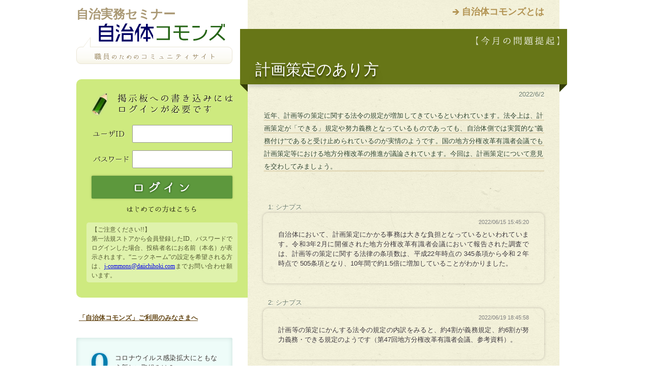

--- FILE ---
content_type: text/html;charset=UTF-8
request_url: https://jce-jg.d1-law.com/jcoms/MntpHome;jsessionid=D98CD17063372767EC1858BEC05D3270?themeId=202206
body_size: 25412
content:
<?xml version="1.0" encoding="UTF-8"?>
<!DOCTYPE html PUBLIC "-//W3C//DTD XHTML 1.0 Transitional//EN" "http://www.w3.org/TR/xhtml1/DTD/xhtml1-transitional.dtd">
<!-- MntpHome.jsp -->
<html xmlns="http://www.w3.org/1999/xhtml" lang="ja" xml:lang="ja" dir="ltr">
<head>
<meta http-equiv="content-type" content="text/html; charset=utf-8" />

<title>自治体コモンズ</title>

<meta http-equiv="content-style-type" content="text/css" />
<meta http-equiv="content-script-type" content="text/javascript" />

<meta name="keywords" content="" />
<meta name="description" content="" />

<link rel="shortcut icon" href="./resources/img/share/favicon.ico" />

<!-- *** stylesheet *** -->
<link href="./resources/css/import.css" rel="stylesheet" type="text/css" media="all" />

<!-- *** javascript *** -->
<script type="text/javascript" src="http://code.jquery.com/jquery.min.js"></script>
<script type="text/javascript" src="./resources/js/share.js" charset="utf-8"></script>
<script type="text/javascript" src="https://www.google.com/jsapi"></script>
<script type="text/javascript">
<!--
var chart;
var options = { title: '', 
				chartArea: { left: 20, top: 20, bottom: 20, right: 20, width: 320, height: 150 },
				colors : [ "0992c6", "fe7e81", "fcd848", "56c93f", "cb63cf" ] }; 
google.load("visualization", "1", {packages:["corechart"]});
google.setOnLoadCallback(drawChart);
function drawChart() {
	
	var data = google.visualization.arrayToDataTable([["",""],["オンライン会議の導入",3],["在宅勤務の一部導入",1],["庁内決裁方法の見直し",0],["住民説明会等の開催方法（オンライン化）",0],["市区町村役所窓口の分散化",1],["電子マネー支払の導入（手数料等）",0],["接触を減らす窓口の工夫",1],["職員の時差出勤",0],["その他",0]]);
	
	chart = new google.visualization.PieChart(document.getElementById('pie')); 
	chart.draw(data, options);
}
$(function(){
	$("dl#chart_div dt").on("click", function() {
		if ($("#chart_div dd").css("display") == "none") {
			$("#chart_div dd").slideToggle("fast");
			doAjax("./MntpHome", "action=surveyResult", "json", function(result){
				if (result.error) {
					alert(result.message);
					return;
				}
				var data = google.visualization.arrayToDataTable(result.datas);
				chart.draw(data, options);
			});
		} else {
			$("#chart_div dd").slideToggle("fast");
		}
	});
});
function doAjax(url, query, dataType, successFunc) {
	$.ajax({
		url:url,
		data:query,
		type:"get",
		timeout:0, 
		async:false, 
		dataType:dataType,
		error: getAjaxError, 
		cache:false, 
		success:eval(successFunc)});
}

//サーバ通信エラー
function getAjaxError(XHR, status, errorThrown) {
	if (XHR.status == "200") {
		alert(trim(XHR.responseText));
	} else {
		var error = "%u30B5%u30FC%u30D0%u30FC%u901A%u4FE1%u6642%u306B%u30A8%u30E9%u30FC%u304C%u767A%u751F%u3057%u307E%u3057%u305F%u3002\n"
			+ "%u30A8%u30E9%u30FC%u30BF%u30A4%u30D7%20%3A%20" + status + "\n"
			+ "%u901A%u4FE1%u72B6%u614B%20%3A%20" + XHR.readyState + "\n"
			+ "HTTP%u72B6%u614B%u30B3%u30FC%u30C9%20%3A%20" + XHR.status + "\n"
			+ "HTTP%u72B6%u614B%20%3A%20" + XHR.statusText + "\n"
			+ "%u30B5%u30FC%u30D0%u304B%u3089%u306E%u8FD4%u7B54%20%3A%20" + trim(XHR.responseText);
		
		alert(unescape(error));
	}
}

//trim
function trim(s) {
	return s.replace( /^\s*/, "" ).replace( /\s*$/, "" );
}

function delComment(commentId) {
	if (!confirm("コメントを削除します。よろしいですか？")) {
		return;
	}
	document.delCmtForm.target = "_self";
	document.delCmtForm.commentId.value = commentId;
	document.delCmtForm.submit();
}

function sendComment() {
	if (confirm("コメントを送信します。よろしいですか？")) {
		return true;
	}
	return false;
}

function openTmpKaiinWin() {
    var target = "tmpkaiin";
    var wnd = window.open( "", target );
    form = window.document.tmpKaiinForm;
    form.target=target;
    form.submit();
    wnd.focus();
}

-->
</script>
<!--[if lte IE 9]>
<script type="text/javascript">
$(function() {
	if (window.PIE) {
		$('#main h2,#main #commentBox dl dd,#sub h1 span,#sub #loginBox,#sub #loginBox dl dd input,#sub #pollBox,#sub #pollBox dl#chart_div dd,#sub .sideBox h4').each(function() {
			PIE.attach(this);
		});
	}
});
</script>
<![endif]-->
</head>
<body id="jCommons" class="topBody"><div id="page">

	<span id="navSkip"><a href="#contents" tabindex="1" title="本文へジャンプ"><img src="./resources/img/share/skip.gif" alt="本文へジャンプ" width="1" height="1" /></a></span>

	<div id="contents">

		<div id="main">
			<div class="textContainer">
			<p class="about"><a href="./resources/contents/about.html" title="自治体コモンズとは">自治体コモンズとは</a></p>
			<h2>計画策定のあり方</h2>
	<p class="agendaDate">2022/6/2</p>
	<div class="textContainer">
	<!-- 本文ここから -->
	<p class="agendaText">

近年、計画等の策定に関する法令の規定が増加してきているといわれています。法令上は、計画策定が「できる」規定や努力義務となっているものであっても、自治体側では実質的な”義務付け”であると受け止められているのが実情のようです。国の地方分権改革有識者会議でも計画策定等における地方分権改革の推進が議論されています。今回は、計画策定について意見を交わしてみましょう。
<br /></p>


	<!-- 本文ここまで -->
	</div></div>

			<div id="commentBox" class="child">
				<dl>
					<dt><p>1:&nbsp;シナプス</p></dt>
					<dd>
						<span>2022/06/15 15:45:20</span>
						自治体において、計画策定にかかる事務は大きな負担となっているといわれています。令和3年2月に開催された地方分権改革有識者会議において報告された調査では、計画等の策定に関する法律の条項数は、平成22年時点の 345条項から令和２年時点で 505条項となり、10年間で約1.5倍に増加していることがわかりました。</dd>
				</dl>
				<dl>
					<dt><p>2:&nbsp;シナプス</p></dt>
					<dd>
						<span>2022/06/19 18:45:58</span>
						計画等の策定にかんする法令の規定の内訳をみると、約4割が義務規定、約6割が努力義務・できる規定のようです（第47回地方分権改革有識者会議、参考資料）。</dd>
				</dl>
				<dl>
					<dt><p>3:&nbsp;シナプス</p></dt>
					<dd>
						<span>2022/06/19 18:47:02</span>
						小さい市町村ほど１つの部署が様々な業務をかけもちしているのが実情です。そうでなくとも忙しい職員の業務を割り当てて策定される計画ですから実行性のある計画が求められますよね。</dd>
				</dl>
				<dl>
					<dt><p>4:&nbsp;シナプス</p></dt>
					<dd>
						<span>2022/06/19 18:50:09</span>
						昨今の議論を受けて、より一層地方自治の本旨を大切にした方向に向かうとよいですね。</dd>
				</dl>
				</div>

			<div class="textContainer">
			<h3 class="summaryTitle">今月のまとめ</h3>
	<p class="agendaDate">2022/6/20</p>
	<div class="textContainer">
		<p class="agendaText">
		 
	今回のテーマは、自治体の計画策定でした。時間をかけて策定されるそれぞれの計画は、地域が将来進む道を示すものといえます。わが町の計画はどんな内容で、どんな作用があったか、関心を持ってみることも大切かもしれません。次回のテーマは、農林水産業振興の取組み（1）を取り上げます。
	
<br /></p>


</div></div>
			</div>
		
		<div id="sub">
			<p class="presented">自治実務セミナー</p>
			<h1><a href="/jcoms/MntpHome;jsessionid=CBF753D88BB33966E1FB75FA5B55FEF9?themeId=0"><img src="./resources/img/share/logo.gif" alt="自治体コモンズ" /><span><img src="./resources/img/share/logo_subtitle.gif" alt="職員のためのコミュニティサイト" /></span></a></h1>
			<div id="loginBox">
				<form id="mntpLoginForm" action="/jcoms/MntpHome;jsessionid=CBF753D88BB33966E1FB75FA5B55FEF9" method="post"><p><img src="./resources/img/login/lead_login.gif" alt="掲示板への書き込みにはログインが必要です" /></p>
				<dl>
					<dt><label for="uname"><img src="./resources/img/login/label_user.gif" alt="ユーザID" /></label></dt>
					<dd><input id="userId" name="userId" type="text" value="" maxlength="100"/></dd>
					<dt><label for="pwd"><img src="./resources/img/login/label_pwd.gif" alt="パスワード" /></label></dt>
					<dd><input id="password" name="password" type="password" value="" maxlength="100"/></dd>
				</dl>
				<input type="submit" name="submit" value="" class="btnSubmit" />
				<p><a href="javascript:openTmpKaiinWin()"><img src="./resources/img/login/signin.gif" alt="はじめての方はこちら" class="btn" /></a></p>
				<div class="notes">
					<p>【ご注意ください!!】</p>
					<p>第一法規ストアから会員登録したID、パスワードでログインした場合、投稿者名にお名前（本名）が表示されます。“ニックネーム”の設定を希望される方は、<a href="mailto:j-commons@daiichihoki.com">j-commons@daiichihoki.com</a>までお問い合わせ願います。</p>
				</div>
				<input type="hidden" name="action" value="login" />
				<input type="hidden" name="jp_co_daiichihoki_d1sys_cool_system_TokenProcessor_token" value="153c4032-fdd9-4d8c-bb8f-bceaab9cb909"/></form></div>
			<div id="informationBox">
				<a href="./resources/contents/information.pdf" target="_blank">「自治体コモンズ」ご利用のみなさまへ</a>
			</div>

			<div id="pollBox">
				<p class="question">コロナウイルス感染拡大にともなう新しい取組みは？</p>
				<dl id="chart_div">
					<dd><div id="pie"></div></dd>
				</dl>
				</div><!-- / #pollBox -->
			<div id="archiveBox">
				<dl>
					<dt><img src="./resources/img/share/lead_archive.gif" alt="過去のコモンズ" /></dt>
					<dd><a href="/jcoms/MntpHome;jsessionid=CBF753D88BB33966E1FB75FA5B55FEF9?themeId=202509">外国資本による土地取得の現状と課題<br/><span>（最終更新：2025/10/08 07:05:45）</span></a></dd>
					<dd><a href="/jcoms/MntpHome;jsessionid=CBF753D88BB33966E1FB75FA5B55FEF9?themeId=202507">公共インフラの老朽化問題への対応<br/><span>（最終更新：2025/08/28 22:30:31）</span></a></dd>
					<dd><a href="/jcoms/MntpHome;jsessionid=CBF753D88BB33966E1FB75FA5B55FEF9?themeId=202505">自治体の暑熱対策<br/><span>（最終更新：2025/06/08 22:05:20）</span></a></dd>
					<dd><a href="/jcoms/MntpHome;jsessionid=CBF753D88BB33966E1FB75FA5B55FEF9?themeId=202504">鳥獣保護法改正の概要と自治体の実務への影響<br/><span>（最終更新：2025/05/11 21:09:42）</span></a></dd>
					<dd><a href="/jcoms/MntpHome;jsessionid=CBF753D88BB33966E1FB75FA5B55FEF9?themeId=202503">農業の振興と農村地域の活性化<br/><span>（最終更新：2025/04/07 07:28:47）</span></a></dd>
					<dd><a href="/jcoms/MntpHome;jsessionid=CBF753D88BB33966E1FB75FA5B55FEF9?themeId=202501">地域経済の活性化とスタートアップ支援<br/><span>（最終更新：2025/03/16 22:31:33）</span></a></dd>
					<dd><a href="/jcoms/MntpHome;jsessionid=CBF753D88BB33966E1FB75FA5B55FEF9?themeId=202411">カスハラ対策<br/><span>（最終更新：2024/12/11 10:24:28）</span></a></dd>
					<dd><a href="/jcoms/MntpHome;jsessionid=CBF753D88BB33966E1FB75FA5B55FEF9?themeId=202408">地域公共交通の再構築<br/><span>（最終更新：2024/09/30 07:55:19）</span></a></dd>
					<dd><a href="/jcoms/MntpHome;jsessionid=CBF753D88BB33966E1FB75FA5B55FEF9?themeId=202406">国、自治体における生物多様性の取組<br/><span>（最終更新：2024/07/22 20:11:50）</span></a></dd>
					<dd><a href="/jcoms/MntpHome;jsessionid=CBF753D88BB33966E1FB75FA5B55FEF9?themeId=202404">行政手続法は職員の作法―庁内における行政ドックの実践―（続き）<br/><span>（最終更新：2024/05/24 07:13:07）</span></a></dd>
					<dd><a href="/jcoms/MntpHome;jsessionid=CBF753D88BB33966E1FB75FA5B55FEF9?themeId=202403">行政手続法は職員の作法―庁内における行政ドックの実践―<br/><span>（最終更新：2024/04/15 16:54:53）</span></a></dd>
					<dd><a href="/jcoms/MntpHome;jsessionid=CBF753D88BB33966E1FB75FA5B55FEF9?themeId=202312">自治体におけるAI活用の拡がり<br/><span>（最終更新：2024/01/22 07:19:38）</span></a></dd>
					<dd><a href="/jcoms/MntpHome;jsessionid=CBF753D88BB33966E1FB75FA5B55FEF9?themeId=202310">条例、規則、要綱の役割<br/><span>（最終更新：2023/11/27 08:14:04）</span></a></dd>
					<dd><a href="/jcoms/MntpHome;jsessionid=CBF753D88BB33966E1FB75FA5B55FEF9?themeId=202306">法令解釈の要点<br/><span>（最終更新：2023/07/10 18:42:26）</span></a></dd>
					<dd><a href="/jcoms/MntpHome;jsessionid=CBF753D88BB33966E1FB75FA5B55FEF9?themeId=202304">地方版デジ田国家構想総合戦略の改訂<br/><span>（最終更新：2023/05/10 07:55:38）</span></a></dd>
					<dd><a href="/jcoms/MntpHome;jsessionid=CBF753D88BB33966E1FB75FA5B55FEF9?themeId=202301">変わる自治会の姿<br/><span>（最終更新：2023/03/15 08:24:17）</span></a></dd>
					<dd><a href="/jcoms/MntpHome;jsessionid=CBF753D88BB33966E1FB75FA5B55FEF9?themeId=202210">自治体の移住等促進政策<br/><span>（最終更新：2022/11/10 07:50:49）</span></a></dd>
					<dd><a href="/jcoms/MntpHome;jsessionid=CBF753D88BB33966E1FB75FA5B55FEF9?themeId=202209">動物愛護政策<br/><span>（最終更新：2022/10/02 17:17:39）</span></a></dd>
					<dd><a href="/jcoms/MntpHome;jsessionid=CBF753D88BB33966E1FB75FA5B55FEF9?themeId=202208">農林水産業振興の取組み（2）<br/><span>（最終更新：2022/08/26 07:18:17）</span></a></dd>
					<dd><a href="/jcoms/MntpHome;jsessionid=CBF753D88BB33966E1FB75FA5B55FEF9?themeId=202207">農林水産業振興の取組み（1）<br/><span>（最終更新：2022/07/13 10:15:39）</span></a></dd>
					<dd><a href="/jcoms/MntpHome;jsessionid=CBF753D88BB33966E1FB75FA5B55FEF9?themeId=202206">計画策定のあり方<br/><span>（最終更新：2022/06/19 18:50:09）</span></a></dd>
					<dd><a href="/jcoms/MntpHome;jsessionid=CBF753D88BB33966E1FB75FA5B55FEF9?themeId=202205">自治体実務における「権限」<br/><span>（最終更新：2022/06/06 09:24:23）</span></a></dd>
					<dd><a href="/jcoms/MntpHome;jsessionid=CBF753D88BB33966E1FB75FA5B55FEF9?themeId=202204">要綱について<br/><span>（最終更新：2022/04/18 22:12:51）</span></a></dd>
					<dd><a href="/jcoms/MntpHome;jsessionid=CBF753D88BB33966E1FB75FA5B55FEF9?themeId=202203">条例の改正方式　―新旧対照表のメリット・デメリット<br/><span>（最終更新：2022/04/01 17:24:23）</span></a></dd>
					<dd><a href="/jcoms/MntpHome;jsessionid=CBF753D88BB33966E1FB75FA5B55FEF9?themeId=202201">行政ドックの取組み　―行政手続の適正な運用<br/><span>（最終更新：）</span></a></dd>
					<dd><a href="/jcoms/MntpHome;jsessionid=CBF753D88BB33966E1FB75FA5B55FEF9?themeId=202111">直接請求制度の仕組みと課題<br/><span>（最終更新：）</span></a></dd>
					<dd><a href="/jcoms/MntpHome;jsessionid=CBF753D88BB33966E1FB75FA5B55FEF9?themeId=202109">大きく変わる個人情報保護法制<br/><span>（最終更新：）</span></a></dd>
					<dd><a href="/jcoms/MntpHome;jsessionid=CBF753D88BB33966E1FB75FA5B55FEF9?themeId=202106">自治体計画の役割と課題<br/><span>（最終更新：）</span></a></dd>
					<dd><a href="/jcoms/MntpHome;jsessionid=CBF753D88BB33966E1FB75FA5B55FEF9?themeId=202104">（続）自治体における押印の見直しについて<br/><span>（最終更新：）</span></a></dd>
					<dd><a href="/jcoms/MntpHome;jsessionid=CBF753D88BB33966E1FB75FA5B55FEF9?themeId=202101">自治体における押印の見直しについて<br/><span>（最終更新：2021/01/31 13:00:40）</span></a></dd>
					<dd><a href="/jcoms/MntpHome;jsessionid=CBF753D88BB33966E1FB75FA5B55FEF9?themeId=202009">自治体における弁護士の活用<br/><span>（最終更新：2021/01/09 22:05:30）</span></a></dd>
					<dd><a href="/jcoms/MntpHome;jsessionid=CBF753D88BB33966E1FB75FA5B55FEF9?themeId=202006">新型コロナウイルス対策と自治体法務<br/><span>（最終更新：）</span></a></dd>
					<dd><a href="/jcoms/MntpHome;jsessionid=CBF753D88BB33966E1FB75FA5B55FEF9?themeId=202001">公営住宅の管理<br/><span>（最終更新：2020/03/24 18:23:37）</span></a></dd>
					<dd><a href="/jcoms/MntpHome;jsessionid=CBF753D88BB33966E1FB75FA5B55FEF9?themeId=201912">補助執行・事務委任に伴う例規整備<br/><span>（最終更新：）</span></a></dd>
					<dd><a href="/jcoms/MntpHome;jsessionid=CBF753D88BB33966E1FB75FA5B55FEF9?themeId=201909">補助執行・事務委任に伴う例規整備<br/><span>（最終更新：2019/12/04 20:46:56）</span></a></dd>
					<dd><a href="/jcoms/MntpHome;jsessionid=CBF753D88BB33966E1FB75FA5B55FEF9?themeId=201903">執行機関の種類と相互の連携<br/><span>（最終更新：2019/06/16 11:37:26）</span></a></dd>
					<dd><a href="/jcoms/MntpHome;jsessionid=CBF753D88BB33966E1FB75FA5B55FEF9?themeId=201810">指定管理者制度の手続的検証<br/><span>（最終更新：2019/03/22 08:14:01）</span></a></dd>
					<dd><a href="/jcoms/MntpHome;jsessionid=CBF753D88BB33966E1FB75FA5B55FEF9?themeId=201809">条例立案のあり方～乾杯条例を例として～（つづき）<br/><span>（最終更新：2018/12/30 14:39:28）</span></a></dd>
					<dd><a href="/jcoms/MntpHome;jsessionid=CBF753D88BB33966E1FB75FA5B55FEF9?themeId=201808">条例立案のあり方～乾杯条例を例として～<br/><span>（最終更新：）</span></a></dd>
					<dd><a href="/jcoms/MntpHome;jsessionid=CBF753D88BB33966E1FB75FA5B55FEF9?themeId=201805">債権管理条例<br/><span>（最終更新：2018/08/08 06:42:34）</span></a></dd>
					<dd><a href="/jcoms/MntpHome;jsessionid=CBF753D88BB33966E1FB75FA5B55FEF9?themeId=201803">広がる民泊の課題<br/><span>（最終更新：）</span></a></dd>
					<dd><a href="/jcoms/MntpHome;jsessionid=CBF753D88BB33966E1FB75FA5B55FEF9?themeId=201801">住民訴訟制度<br/><span>（最終更新：2018/03/20 21:15:34）</span></a></dd>
					<dd><a href="/jcoms/MntpHome;jsessionid=CBF753D88BB33966E1FB75FA5B55FEF9?themeId=201710">情報公開制度と個人情報保護制度<br/><span>（最終更新：2017/11/14 16:58:01）</span></a></dd>
					<dd><a href="/jcoms/MntpHome;jsessionid=CBF753D88BB33966E1FB75FA5B55FEF9?themeId=201708">法制執務の功罪<br/><span>（最終更新：2017/10/04 15:56:05）</span></a></dd>
					<dd><a href="/jcoms/MntpHome;jsessionid=CBF753D88BB33966E1FB75FA5B55FEF9?themeId=201705">議会のしくみ<br/><span>（最終更新：2017/07/30 20:30:02）</span></a></dd>
					<dd><a href="/jcoms/MntpHome;jsessionid=CBF753D88BB33966E1FB75FA5B55FEF9?themeId=201703">監査委員の役割<br/><span>（最終更新：2017/05/09 23:14:37）</span></a></dd>
					<dd><a href="/jcoms/MntpHome;jsessionid=CBF753D88BB33966E1FB75FA5B55FEF9?themeId=201612">実効性確保の手法<br/><span>（最終更新：2017/03/03 11:09:34）</span></a></dd>
					<dd><a href="/jcoms/MntpHome;jsessionid=CBF753D88BB33966E1FB75FA5B55FEF9?themeId=201610">規制条例の内容と活用<br/><span>（最終更新：2016/12/22 12:54:07）</span></a></dd>
					<dd><a href="/jcoms/MntpHome;jsessionid=CBF753D88BB33966E1FB75FA5B55FEF9?themeId=201609">自治体債権の課題　<br/><span>（最終更新：2018/04/23 09:31:50）</span></a></dd>
					<dd><a href="/jcoms/MntpHome;jsessionid=CBF753D88BB33966E1FB75FA5B55FEF9?themeId=201607">長の「専決処分」を学ぼう　<br/><span>（最終更新：2016/08/17 20:49:43）</span></a></dd>
					<dd><a href="/jcoms/MntpHome;jsessionid=CBF753D88BB33966E1FB75FA5B55FEF9?themeId=201606">地方公務員制度（勤務条件・人事評価等）について<br/><span>（最終更新：2016/07/07 19:19:45）</span></a></dd>
					<dd><a href="/jcoms/MntpHome;jsessionid=CBF753D88BB33966E1FB75FA5B55FEF9?themeId=201605">地方公務員制度（勤務条件・人事評価等）について<br/><span>（最終更新：）</span></a></dd>
					<dd><a href="/jcoms/MntpHome;jsessionid=CBF753D88BB33966E1FB75FA5B55FEF9?themeId=201603">自治体相互の「連携・協力」を学ぼう　<br/><span>（最終更新：2016/04/11 00:04:25）</span></a></dd>
					<dd><a href="/jcoms/MntpHome;jsessionid=CBF753D88BB33966E1FB75FA5B55FEF9?themeId=201601">マイナンバー法が施行！―自治体が直面する運用上の課題―<br/><span>（最終更新：2016/02/12 15:03:10）</span></a></dd>
					<dd><a href="/jcoms/MntpHome;jsessionid=CBF753D88BB33966E1FB75FA5B55FEF9?themeId=201512">懲戒処分の実務とは？－住民の信頼を得るために－<br/><span>（最終更新：2015/12/28 10:29:16）</span></a></dd>
					<dd><a href="/jcoms/MntpHome;jsessionid=CBF753D88BB33966E1FB75FA5B55FEF9?themeId=201511">新行審法の施行が迫る！事務の準備は進んでますか?　<br/><span>（最終更新：2015/12/01 15:33:31）</span></a></dd>
					<dd><a href="/jcoms/MntpHome;jsessionid=CBF753D88BB33966E1FB75FA5B55FEF9?themeId=201509">マイナンバー法による条例整備　<br/><span>（最終更新：2015/12/16 11:11:18）</span></a></dd>
					<dd><a href="/jcoms/MntpHome;jsessionid=CBF753D88BB33966E1FB75FA5B55FEF9?themeId=201508">行政処分と行政指導の違いとは？！<br/><span>（最終更新：2015/08/20 22:40:44）</span></a></dd>
					<dd><a href="/jcoms/MntpHome;jsessionid=CBF753D88BB33966E1FB75FA5B55FEF9?themeId=201507">附属機関の役割と問題点<br/><span>（最終更新：2015/07/25 23:56:28）</span></a></dd>
					<dd><a href="/jcoms/MntpHome;jsessionid=CBF753D88BB33966E1FB75FA5B55FEF9?themeId=201505">「行政手続法・行政手続条例」<br/><span>（最終更新：2015/06/25 20:30:06）</span></a></dd>
					<dd><a href="/jcoms/MntpHome;jsessionid=CBF753D88BB33966E1FB75FA5B55FEF9?themeId=201502">「財産（公有財産）管理」<br/><span>（最終更新：2015/04/27 16:36:00）</span></a></dd>
					<dd><a href="/jcoms/MntpHome;jsessionid=CBF753D88BB33966E1FB75FA5B55FEF9?themeId=201412">「空家等対策の推進に関する特別措置法」への対応<br/><span>（最終更新：2015/02/12 21:49:13）</span></a></dd>
					<dd><a href="/jcoms/MntpHome;jsessionid=CBF753D88BB33966E1FB75FA5B55FEF9?themeId=201409">（新）行政不服審査法<br/><span>（最終更新：2014/11/04 18:48:10）</span></a></dd>
					<dd><a href="/jcoms/MntpHome;jsessionid=CBF753D88BB33966E1FB75FA5B55FEF9?themeId=201408">指定管理者制度<br/><span>（最終更新：2014/10/04 05:09:40）</span></a></dd>
					<dd><a href="/jcoms/MntpHome;jsessionid=CBF753D88BB33966E1FB75FA5B55FEF9?themeId=201406">執行機関とその権限<br/><span>（最終更新：2014/07/31 13:40:01）</span></a></dd>
					</dl>
			</div><!-- / #archiveBox -->
			<div class="sideBox">
				<a href="http://www.daiichihoki.co.jp/store/products/detail/100415.html"><h4>雑誌『自治実務セミナー』<br />お申し込みはこちら</h4><img src="./resources/img/bnr/500_502906_1.jpg" width="250" height="250" alt="自治実務セミナー" /></a>
			</div><!-- / .sideBox -->
			<div class="sideBox">
				<h4>ご意見・ご要望を<br />お気軽にお寄せください</h4>
				<p>今後、取り上げて欲しいテーマなど、お気軽に下記のメールアドレスまでご意見・ご要望をお寄せください。<br />
				<a href="mailto:j-commons@daiichihoki.com">j-commons@daiichihoki.com</a></p>
			</div><!-- / .sideBox -->
		</div><!-- / #sub -->
		
		<p class="pageTop"><a href="#page"><img src="./resources/img/share/btn_pageup.gif" alt="ページの先頭へ戻る" class="btn" /></a></p>
	
	</div><!-- / #contents -->
	
	
	<div id="footer">
		<p class="privacy"><a href="http://www.daiichihoki.co.jp/store/user_data/privacy.php" title="プライバシーポリシー" target="_blank">個人情報の取扱いについて</a></p>
		<p class="copyright">Copyright &copy; DAI-ICHI HOKI CO.,LTD. All Rights Reserved.</p>
	</div><!-- / #footer -->


</div><!-- / #page -->
<!--[if lte IE 9]>
<script type="text/javascript" src="./resources/js/PIE.js"></script>
<![endif]-->
<form  name="delCmtForm" action="/jcoms/MntpHome;jsessionid=CBF753D88BB33966E1FB75FA5B55FEF9"  method="post">
<input type="hidden" name="commentId" value="" />
<input type="hidden" name="action" value="deleteComment" />
<input type="hidden" name="jp_co_daiichihoki_d1sys_cool_system_TokenProcessor_token" value="153c4032-fdd9-4d8c-bb8f-bceaab9cb909"/></form>
<form  name="tmpKaiinForm" action="https://kaiin.daiichihoki.co.jp/Membership/jsp/tempMember.action">
</form>
</body></html>

--- FILE ---
content_type: application/javascript;charset=UTF-8
request_url: https://jce-jg.d1-law.com/jcoms/resources/js/share.js
body_size: 10471
content:
/*
 * yuga.js 0.7.2 - 優雅なWeb制作のためのJS
 *
 * Copyright (c) 2009 Kyosuke Nakamura (kyosuke.jp)
 * Licensed under the MIT License:
 * http://www.opensource.org/licenses/mit-license.php
 *
 * Since:     2006-10-30
 * Modified:  2012-02-04
 */

/*
 * yuga.js TT Custom
 *
 * Copyright (c) 2011 TAGAWA takao (dounokouno@gmail.com)
 * Licensed under the MIT License:
 * http://www.opensource.org/licenses/mit-license.php
 *
 * Since:     2011-09-18
 * Modified:  2012-10-11
 */

(function($) {

	$(function() {
		$.yuga.rollover();
		$.yuga.externalLink();
		$.yuga.scroll();
		$.yuga.category();
		$.yuga.tab();
		$.yuga.child();
		$.yuga.icon();
		$.yuga.heightLine();
		$.yuga.toggleBox();
		$.yuga.popup();
	});

	//---------------------------------------------------------------------

	$.yuga = {
		// URIを解析したオブジェクトを返すfunction
		Uri: function(path){
			var self = this;
			this.originalPath = path;
			//絶対パスを取得
			this.absolutePath = (function(){
				var e = document.createElement('a');
				e.href = path;
				return e.href;
			})();
			//絶対パスを分解
			var fields = {'schema' : 2, 'username' : 5, 'password' : 6, 'host' : 7, 'path' : 9, 'query' : 10, 'fragment' : 11};
			var r = /^((\w+):)?(\/\/)?((\w+):?(\w+)?@)?([^\/\?:]+):?(\d+)?(\/?[^\?#]+)?\??([^#]+)?#?(\w*)/.exec(this.absolutePath);
			for (var field in fields) {
				this[field] = r[fields[field]];
			}
			this.querys = {};
			if(this.query){
				$.each(self.query.split('&'), function(){
					var a = this.split('=');
					if (a.length == 2) self.querys[a[0]] = a[1];
				});
			}
		},
		//ユニークな配列を取得
		uniqueArray: function(array) {
			var storage = new Object;
			var uniqueArray = new Array();
			var i, value;
			for (var i=0;i<array.length;i++) {
				value = array[i];
				if (!(value in storage)) {
					storage[value] = true;
					uniqueArray.push(value);
				}
			}
			return uniqueArray;
		},
		//ロールオーバー
		rollover: function(options) {
			var c = $.extend({
				hoverSelector: '.btn, .allbtn img',
				groupSelector: '.btngroup',
				postfix: '_over'
			}, options);
			//ロールオーバーするノードの初期化
			var rolloverImgs = $(c.hoverSelector).filter(isNotCurrent);
			rolloverImgs.each(function(){
				this.originalSrc = $(this).attr('src');
				this.rolloverSrc = this.originalSrc.replace(new RegExp('('+c.postfix+')?(\.gif|\.jpg|\.png)$'), c.postfix+"$2");
				this.rolloverImg = new Image;
				this.rolloverImg.src = this.rolloverSrc;
			});
			//グループ内のimg要素を指定するセレクタ生成
			var groupingImgs = $(c.groupSelector).find('img').filter(isRolloverImg);

			//通常ロールオーバー
			rolloverImgs.not(groupingImgs).hover(function(){
				$(this).attr('src',this.rolloverSrc);
			},function(){
				$(this).attr('src',this.originalSrc);
			});
			//グループ化されたロールオーバー
			$(c.groupSelector).hover(function(){
				$(this).find('img').filter(isRolloverImg).each(function(){
					$(this).attr('src',this.rolloverSrc);
				});
			},function(){
				$(this).find('img').filter(isRolloverImg).each(function(){
					$(this).attr('src',this.originalSrc);
				});
			});
			//フィルタ用function
			function isNotCurrent(i){
				return Boolean(!this.currentSrc);
			}
			function isRolloverImg(i){
				return Boolean(this.rolloverSrc);
			}
		},
		//カテゴリー内表示
		category: function(options) {
			var c = $.extend({
				buttonSelector: '.btn',
				currentImagePostfix: '-over'
			}, options);
			var bodyClasses = new Array();
			if ($('body').attr('class')) {
				bodyClasses = $('body').attr('class').split(' ');
			}
			for (var i=0;i<bodyClasses.length;i++) {
				$(c.buttonSelector).each(function(){
					if ($(this).hasClass(bodyClasses[i])) {
						var originalSrc = $(this).attr('src');
						var rolloverSrc = originalSrc.replace(new RegExp('('+c.currentImagePostfix+')?(\.gif|\.jpg|\.png)$'), c.currentImagePostfix+"$2");
						//初期表示
						$(this).attr('src', rolloverSrc);
						//hoverイベントを上書き
						$(this).hover(function(){
							$(this).attr('src', rolloverSrc);
						}, function(){
							$(this).attr('src', rolloverSrc);
						});
					}
				});
			}
		},
		//外部リンクは別ウインドウを設定
		externalLink: function(options) {
			var c = $.extend({
				windowOpen: true
			}, options);
			var uri = new $.yuga.Uri(location.href);
			var e = $('a[href^="http://"],a[href^="https://"]').not('a[href^="' + uri.schema + '://' + uri.host + '/' + '"]');
			if (c.windowOpen) {
				e.click(function() {
					window.open(this.href, '_blank');
					return false;
				});
			}
			e.addClass(c.externalClass);
		},
		//ページ内リンクはするするスクロール
		scroll: function(options) {
			var c = $.extend({
				duration: 500
			}, options);
			$('a[href^="#"], area[href^="#"]').not('a[href="#"], area[href="#"]').click(function(event){
				var hrefdata = new $.yuga.Uri(this.getAttribute('href'));
				var position = $('#'+hrefdata.fragment).offset().top;
				$(navigator.userAgent.match(/safari/i) ? 'body' : 'html').animate({scrollTop: position}, {
					duration: c.duration,
					complete: function(){
						location.href = hrefdata.absolutePath;
					}
				});
				event.preventDefault();
				return false;
			});
		},
		//タブ機能
		tab: function(options) {
			var c = $.extend({
				tabNavSelector: '.tabNav',
				activeTabClass: 'active'
			}, options);
			$(c.tabNavSelector).each(function(){
				var tabNavList = $(this).find('a[href^=#], area[href^=#]');
				var tabBodyList;
				tabNavList.each(function(){
					this.hrefdata = new $.yuga.Uri(this.getAttribute('href'));
					var selecter = '#'+this.hrefdata.fragment;
					if (tabBodyList) {
						tabBodyList = tabBodyList.add(selecter);
					} else {
						tabBodyList = $(selecter);
					}
					$(this).unbind('click');
					$(this).click(function(){
						tabNavList.removeClass(c.activeTabClass);
						$(this).addClass(c.activeTabClass);
						tabBodyList.hide();
						$(selecter).show();
						return false;
					});
				});
				tabBodyList.hide()
				tabNavList.filter(':first').trigger('click');
			});
		},
		//odd、even、first-cchild、last-child、nth-childクラスを追加
		child: function(options) {
			var c = $.extend({
				selector: '.child',
				oddClass: 'odd',
				evenClass: 'even',
				firstChidlClass: 'first-child',
				lastChidlClass: 'last-child'
			}, options);
			$(c.selector).each(function(){
				//JSでは0から数えるのでevenとaddを逆に指定
				$(this).children(':odd').addClass(c.evenClass);
				$(this).children(':even').addClass(c.oddClass);
				//:first-child, :last-childをクラスとして追加
				$(this).children(':first-child').addClass(c.firstChidlClass);
				$(this).children(':last-child').addClass(c.lastChidlClass);
				//:nth-childをクラスとして追加
				var n=0;
				$(this).children().each(function(){
					n++;
					$(this).addClass('nth-child-'+n);
					for (var i=2;i<=n;i++) {
						if ((n%i) == 0) {
							$(this).addClass('nth-child-'+i+'n');
						}
					}
				});
			});
		},
		//href属性の内容に合わせてアイコン用クラスを追加
		icon: function(options) {
			var c = $.extend({
				ignoreClass: '.nonicon'
			}, options);
			// 別ウィンドウクラス
			var uri = new $.yuga.Uri(location.href);
			var e = $('a[href^="http://"],a[href^="https://"]').not('a[href^="' + uri.schema + '://' + uri.host + '/' + '"]').not(c.ignoreClass);
			e.addClass('external');
			// その他クラス
			$('a[href^="mailto"]').not(c.ignoreClass).addClass('mailto');
			$('a[href$=".pdf"]').not(c.ignoreClass).addClass('pdf');
			$('a[href$=".doc"], a[href$=".docx"]').not(c.ignoreClass).addClass('doc');
			$('a[href$=".xls"], a[href$=".xlsx"]').not(c.ignoreClass).addClass('xls');
			$('a[href$=".ppt"], a[href$=".pptx"]').not(c.ignoreClass).addClass('ppt');
			$('a[href$=".zip"]').not(c.ignoreClass).addClass('zip');
		},
		//ボックスの高さを揃える
		heightLine: function(options) {
			var c = $.extend({
				parentSelector: '.heightline-parent',
				groupClassPrefix: 'heightline-'
			}, options);
			//heightline-parent
			$(c.parentSelector).each(function(){
				var height = 0;
				$(this).children().each(function(){
					if (height < parseInt($(this).height())) {
						height = parseInt($(this).height());
					}
				});
				$(this).children().height(height);
			});
			//heightline-group
			var classes = new Array();
			$('body *').not(c.parentSelector+',script,style,br').each(function(){
				if ($(this).attr('class') && $(this).attr('class').match(new RegExp(c.groupClassPrefix))) {
					var ary = $(this).attr('class').split(' ');
					for (var i=0;i<ary.length;i++) {
						if (ary[i].match(new RegExp(c.groupClassPrefix))) {
							classes.push(ary[i]);
						}
					}
				}
			});
			classes = $.yuga.uniqueArray(classes);
			for (var i=0;i<classes.length;i++) {
				height = 0;
				$('.'+classes[i]).each(function(){
					if (height < parseInt($(this).height())) {
						height = parseInt($(this).height());
					}
				});
				$('.'+classes[i]).height(height);
			}
		},
		//トグル表示
		toggleBox: function(options) {
			var c = $.extend({
				selector: '.toggle',
				speed: 'normal'
			}, options);
			//要素を非表示
			$(c.selector).each(function(){
				$(this).parent().next().hide();
			});
			//クリックイベント
			$(c.selector).click(function(){
				$(this).parent().next().slideToggle(c.speed);
			});
		},
		//ポップアップウィンドウ
		popup: function(options) {
			var c = $.extend({
				name: '',
				width: 600,
				height: 400,
				status: 'yes',
				scrollbars: 'yes',
				directories: 'yes',
				menubar: 'yes',
				resizable: 'yes',
				toolbar: 'yes'
			}, options);
			$('a.popup').click(function(){
				window.open(this.href, c.name, 'width='+c.width+',height='+c.height+',status='+c.status+',scrollbars='+c.scrollbars+',directories='+c.directories+',menubar='+c.menubar+',resizable='+c.resizable+',toolbar='+c.toolbar);
				return false;
			});
		}
	};
})(jQuery);
